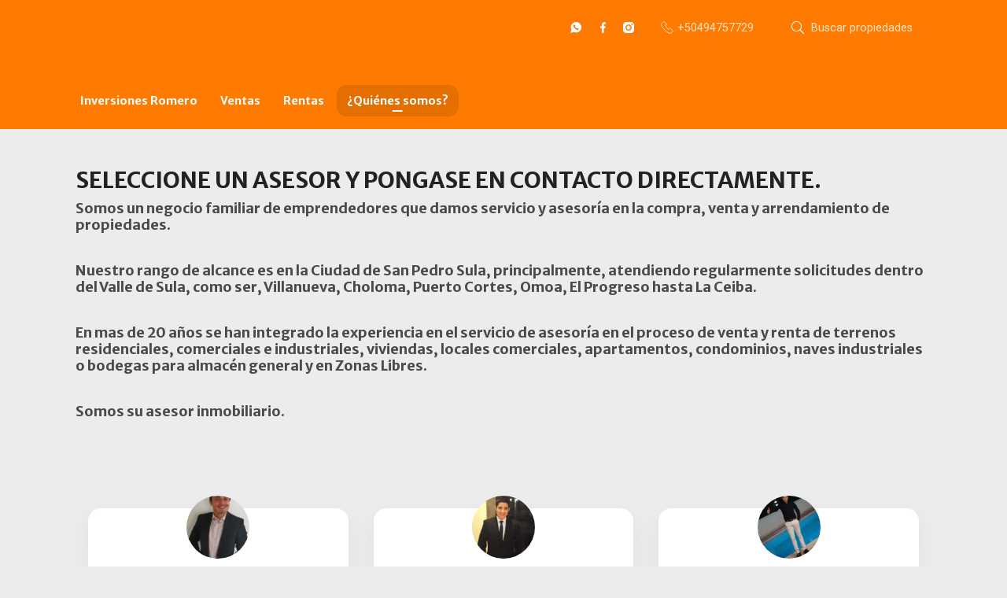

--- FILE ---
content_type: text/html; charset=utf-8
request_url: https://www.inmobiliariaromerohn.com/about
body_size: 5671
content:
<!DOCTYPE html>
<html lang="es">
  <head>
  <meta http-equiv="x-ua-compatible" content="IE=edge" />
  <meta http-equiv="Content-Type" content="text/html; charset=utf-8" />
  <meta name="description" content="Nuestro Éxito se enfoca en los resultados del servicio a mis clientes gracias a la experiencia en el mercado y la aplicaciones de modernas herramientas Experto en Bienes Raíces con más de 15 años e..."/>
  <meta name="keywords" content="Marvin Romero, David Zuniga, Rogelio Gomez, Asesor Inmobiliario"/>
  <meta name="viewport" content="width=device-width, initial-scale=1, maximum-scale=1, user-scalable=no">
  <title>SELECCIONE UN ASESOR Y PONGASE EN CONTACTO DIRECTAMENTE.</title>
  <meta name="title" content="SELECCIONE UN ASESOR Y PONGASE EN CONTACTO DIRECTAMENTE."/>
  
<link rel="stylesheet" href="https://cdn.easybroker.com/assets/agent_websites-281d21d03f3be9dbdb7fba5c365bb4662225be459cd7bffae0d9f5f264e3ca0b.css" />
<script src="https://cdn.easybroker.com/assets/legacy/agent_websites-21395e11eef1e395d21dd9ccf7722d900a9b86e7ec5df3b9acf4a6067a60b635.js"></script>


  <script async src="https://www.googletagmanager.com/gtag/js?id=UA-20203768-1"></script>
  <script>
    window.dataLayer = window.dataLayer || [];
    function gtag(){dataLayer.push(arguments);}
    gtag('js', new Date());
    gtag('config', "UA-20203768-1");
  </script>


  <script>
    (g=>{var h,a,k,p="The Google Maps JavaScript API",c="google",l="importLibrary",q="__ib__",m=document,b=window;b=b[c]||(b[c]={});var d=b.maps||(b.maps={}),r=new Set,e=new URLSearchParams,u=()=>h||(h=new Promise(async(f,n)=>{await (a=m.createElement("script"));e.set("libraries",[...r]+"");for(k in g)e.set(k.replace(/[A-Z]/g,t=>"_"+t[0].toLowerCase()),g[k]);e.set("callback",c+".maps."+q);a.src=`https://maps.${c}apis.com/maps/api/js?`+e;d[q]=f;a.onerror=()=>h=n(Error(p+" could not load."));a.nonce=m.querySelector("script[nonce]")?.nonce||"";m.head.append(a)}));d[l]?console.warn(p+" only loads once. Ignoring:",g):d[l]=(f,...n)=>r.add(f)&&u().then(()=>d[l](f,...n))})
    ({
      key: "",
      v: "weekly",
      language: "es"
    });
  </script>

  <link rel="stylesheet" href="https://stackpath.bootstrapcdn.com/bootstrap/4.2.1/css/bootstrap.min.css" integrity="sha384-GJzZqFGwb1QTTN6wy59ffF1BuGJpLSa9DkKMp0DgiMDm4iYMj70gZWKYbI706tWS" crossorigin="anonymous">
  <link rel="stylesheet" href="https://cdn.easybroker.com/themes/shared/css/map.css?version=1763493818" />
  <link rel="stylesheet" href="https://cdn.easybroker.com/themes/shared/css/filters.css?version=1763493818" />
  <link rel="stylesheet" href="https://cdn.easybroker.com/themes/frutillar/stylesheets/style.css?version=1763493818" />
  <link rel="stylesheet" href="https://cdn.easybroker.com/themes/frutillar/stylesheets/styles-palette-5.css?version=1763493818" />
  <link rel="stylesheet" href="https://cdn.easybroker.com/themes/frutillar/stylesheets/responsive.css?version=1763493818" />
  <link rel="stylesheet" href="https://cdn.easybroker.com/themes/frutillar/stylesheets/custom-select.css?version=1763493818" />
  <link rel="stylesheet" href="https://cdn.easybroker.com/themes/shared/fontawesome/css/all.min.css?version=1763493818" />
  <link rel="stylesheet" href="https://cdn.easybroker.com/themes/shared/fontawesome/css/brands.min.css?version=1763493818" />
  


<link rel="shortcut icon" href="https://assets.easybroker.com/organization_files/57702/Copia_de_LOGO_INVERSIONES_ROMERO__Tama%C3%B1o_original_.png" /><link rel="apple-touch-icon" href="https://assets.easybroker.com/organization_files/57702/Copia_de_LOGO_INVERSIONES_ROMERO__Tama%C3%B1o_original_.png" />


  <script src="https://cdn.easybroker.com/themes/frutillar/javascripts/scripts.js?version=1763493818"></script>
  <script src="https://cdnjs.cloudflare.com/ajax/libs/popper.js/1.14.6/umd/popper.min.js" integrity="sha384-wHAiFfRlMFy6i5SRaxvfOCifBUQy1xHdJ/yoi7FRNXMRBu5WHdZYu1hA6ZOblgut" crossorigin="anonymous"></script>
  <script src="https://stackpath.bootstrapcdn.com/bootstrap/4.2.1/js/bootstrap.min.js" integrity="sha384-B0UglyR+jN6CkvvICOB2joaf5I4l3gm9GU6Hc1og6Ls7i6U/mkkaduKaBhlAXv9k" crossorigin="anonymous"></script>
</head>


  <body id="about" class="agents-list editable-content">
    
    <div class="hero-container">
  <div class="header">
    <div id="website_translator" data-languages="de,en,es,fr,it,pt,ru,el,zh-CN" data-site-language="es">
  <div id="translation_container" class="hidden d-none"></div>
</div>
<div class="top-head">
  <div class="container">
    <div class="row">
      <div class="col-auto d-none d-lg-flex w-100">
        <div class="justify-content-end d-flex w-100 align-items-center">

      <div class="social-list-icon">
        <ul class="social-links list-inline">
  <li class="list-inline-item"><a class="whatsapp" target="_blank" href="https://wa.me/50494757729"></a></li>
  <li class="list-inline-item"><a class="facebook" target="_blank" href="https://www.facebook.com/InversionesRomero"></a></li>
  
  
  
  <li class="list-inline-item"><a class="instagram" target="_blank" href="https://www.instagram.com/inversionesromero/"></a></li>
  
  
</ul>

      </div>
          <div class='user-content'><a href="tel:+50494757729" class="flex-align-child phone">
              <h6 class="m-0">+50494757729</h6>
            </a></div>
          <div class="search-input">
            <div id="code_search_form">
  <form class="header-search" action="/search_text" accept-charset="UTF-8" method="get">
    <button type="submit" class="btn"><i class="fa fa-search"></i></button>
    <input autocomplete="off" placeholder="Buscar propiedades" id="menu_search_code" class="form-control" type="text" name="search[text]" />
  </form>
</div>

          </div>
        </div>
      </div>
    </div>
  </div>
</div>

    <div class="container">
      <nav id="main_menu" class="navbar navbar-expand-lg">
        <div class="navbar-head">
          <div class="navbar-brand">
            <div class='user-content'><p><br></p></div>
          </div>
          <button class="navbar-toggler" type="button"></button>
        </div>
        <div class="navbar-collapse" id="navbarSupportedContent">
          <ul class="navbar-nav mr-auto">
    <li class="nav-item ">
      <a class="nav-link" href="/">
        Inversiones Romero
        <span class="caret hidden"></span>
</a>    </li>
    <li class="nav-item dropdown">
      <a class="nav-link" href="/properties">
        Ventas
        <span class="caret hidden"></span>
</a>        <ul class="dropdown-menu" role="menu">
            <li class="">
              <a href="/VentaDeApartamentosyCondominios">Apartamentos y Condominios</a>
            </li>
            <li class="">
              <a href="/BodegasEnVenta">Bodegas</a>
            </li>
            <li class="">
              <a href="/VentaDeCasasResidenciales">Casas Residenciales</a>
            </li>
            <li class="">
              <a href="/VentaLocalesComerciales">Locales Comerciales</a>
            </li>
            <li class="">
              <a href="/VentaDeOficinas">Oficinas</a>
            </li>
            <li class="">
              <a href="/TerrenosComercialesIndustriales">Terrenos Comerciales e Industriales</a>
            </li>
            <li class="">
              <a href="/VentaDeTerrenoResidencial">Terreno Residencial</a>
            </li>
            <li class="">
              <a href="/Terrenos-de-playa-en-venta">Terrenos de Playa en venta</a>
            </li>
            <li class="">
              <a href="/Terreno-Agricola">Terreno Agrícola</a>
            </li>
        </ul>
    </li>
    <li class="nav-item dropdown">
      <a class="nav-link" href="/rentals">
        Rentas
        <span class="caret hidden"></span>
</a>        <ul class="dropdown-menu" role="menu">
            <li class="">
              <a href="/RentaDeApartamentosyCondominios">Apartamentos y Condominios</a>
            </li>
            <li class="">
              <a href="/RentaDeBodega">Bodega</a>
            </li>
            <li class="">
              <a href="/RentaDeCasasResidenciales">Casas Residenciales</a>
            </li>
            <li class="">
              <a href="/RentaDeLocalesComerciales">Locales Comerciales</a>
            </li>
            <li class="">
              <a href="/RentaDeOficinas">Oficinas</a>
            </li>
            <li class="">
              <a href="/RentaDeTerrenoComercial">TerrenoComercial</a>
            </li>
        </ul>
    </li>
    <li class="nav-item active">
      <a class="nav-link" href="/about">
        ¿Quiénes somos?
        <span class="caret hidden"></span>
</a>    </li>
</ul>
<form class="d-lg-none code-search-form form-inline" action="/search_text" accept-charset="UTF-8" method="get">
  <div class="input-group">
    <input size="15" autocomplete="off" placeholder="Buscar propiedades" id="menu_search_code" class="form-control" type="text" name="search[text]" />
    <span class="input-group-btn">
      <input type="submit" name="commit" value="Ir" class="btn btn-primary" />
    </span>
  </div>
</form>
          <div class="phone-organization">
            <div class='user-content'><a href="tel:+50494757729" class="flex-align-child phone">
                <h6 class="m-0">+50494757729</h6>
              </a></div>
          </div>
          <div class="btn-close navbar-close"></div>
        </div>
        <div class="navbar-mask"></div>
      </nav>
    </div>
  </div>
</div>


    <main>
      <div class="section-container pt-5 mb-5">
        <div class="container">
          <div class="section-head">
            <h2>SELECCIONE UN ASESOR Y PONGASE EN CONTACTO DIRECTAMENTE.</h2>
            <div class="box box-lg">
              <div class='user-content'><article></article><article></article><article></article><article></article><article></article><article></article><article></article><article></article><article></article><article></article><article></article><article></article><article></article><article></article><article></article><article></article><article></article><article></article><article></article><article></article><article></article><article></article><article></article><article></article><article></article><article></article><article></article><article></article><h5>Somos un negocio familiar de emprendedores que damos servicio y asesoría en la compra, venta y arrendamiento de propiedades. </h5><h5><br></h5><h5>Nuestro rango de alcance es en la Ciudad de San Pedro Sula, principalmente, atendiendo regularmente solicitudes dentro del Valle de Sula, como ser, Villanueva, Choloma, Puerto Cortes, Omoa, El Progreso hasta La Ceiba. </h5><h5><br></h5><h5>En mas de 20 años se han integrado la experiencia en el servicio de asesoría en el proceso de venta y renta de terrenos residenciales, comerciales e industriales, viviendas, locales comerciales, apartamentos, condominios, naves industriales o bodegas para almacén general y en Zonas Libres. </h5><h5><br></h5><h5>Somos su asesor inmobiliario.</h5><p><br></p></div>
              <div class="pt-5">
                <div class="agents-page">
    <div class="divider --lg"></div>
    <div class="row agents">
        <div class="col-sm-4">
          <div class="media user">
            <div class="media-left">
              <img class="avatar rounded" alt="Marvin Romero" title="Marvin Romero" src="https://assets.easybroker.com/profile_images/598802/Foto_Marvin_Romero__scaled_.jpg?height=200&amp;version=1765914461&amp;width=200" />
            </div>
            <div class="media-body">
              <strong>
                Marvin Romero
              </strong>
              <ul class="list-unstyled">
                
                <li class="company"><img class="org-logo" alt="Inversiones Romero" title="Inversiones Romero" src="https://assets.easybroker.com/organization_logos/57702/LOGO_INVERSIONES_ROMERO_Fondo_NARANJA_LETRAS_BLANCAS__scaled_.png?height=130&amp;version=1766592101&amp;width=130" /></li>
                
                <li class="cell"><a href="tel:+50494757729">+50494757729</a></li>
              </ul>
              <div class="agent-contact-button">
                <button type="button" class="btn btn-default btn-sm data-contact-agent" data-toggle="modal" data-target="#contact_agent_modal" data-id="598802">
                  Contactar Asesor
                </button>
                  <a class="btn btn-outline btn-sm data-contact-agent" target="_blank" href="https://wa.me/+50494757729">
                    <i class="fak fa-whatsapp text-lg mr-1" aria-hidden="true"></i>
                    Enviar WhatsApp
</a>              </div>
            </div>
          </div>
        </div>
        <div class="col-sm-4">
          <div class="media user">
            <div class="media-left">
              <img class="avatar rounded" alt="David Zuniga" title="David Zuniga" src="https://assets.easybroker.com/profile_images/598843/D.Z.__scaled_.jpeg?height=200&amp;version=1767384183&amp;width=200" />
            </div>
            <div class="media-body">
              <strong>
                David Zuniga
              </strong>
              <ul class="list-unstyled">
                
                <li class="company"><img class="org-logo" alt="Inversiones Romero" title="Inversiones Romero" src="https://assets.easybroker.com/organization_logos/57702/LOGO_INVERSIONES_ROMERO_Fondo_NARANJA_LETRAS_BLANCAS__scaled_.png?height=130&amp;version=1766592101&amp;width=130" /></li>
                <li class="phone"><a href="tel:+50494757729">+50494757729</a></li>
                <li class="cell"><a href="tel:+50496858770">+50496858770</a></li>
              </ul>
              <div class="agent-contact-button">
                <button type="button" class="btn btn-default btn-sm data-contact-agent" data-toggle="modal" data-target="#contact_agent_modal" data-id="598843">
                  Contactar Asesor
                </button>
                  <a class="btn btn-outline btn-sm data-contact-agent" target="_blank" href="https://wa.me/+50496858770">
                    <i class="fak fa-whatsapp text-lg mr-1" aria-hidden="true"></i>
                    Enviar WhatsApp
</a>              </div>
            </div>
          </div>
        </div>
        <div class="col-sm-4">
          <div class="media user">
            <div class="media-left">
              <img class="avatar rounded" alt="Rogelio Gomez" title="Rogelio Gomez" src="https://assets.easybroker.com/profile_images/598844/35D9BC9D-B2CC-4C7B-AC74-8784F0D4CA8D__scaled_.jpeg?height=200&amp;version=1757445402&amp;width=200" />
            </div>
            <div class="media-body">
              <strong>
                Rogelio Gomez
              </strong>
              <ul class="list-unstyled">
                <li class="job-title">Asesor Inmobiliario</li>
                <li class="company"><img class="org-logo" alt="Inversiones Romero" title="Inversiones Romero" src="https://assets.easybroker.com/organization_logos/57702/LOGO_INVERSIONES_ROMERO_Fondo_NARANJA_LETRAS_BLANCAS__scaled_.png?height=130&amp;version=1766592101&amp;width=130" /></li>
                <li class="phone"><a href="tel:+50494757729">+50494757729</a></li>
                <li class="cell"><a href="tel:+50433003509">+50433003509</a></li>
              </ul>
              <div class="agent-contact-button">
                <button type="button" class="btn btn-default btn-sm data-contact-agent" data-toggle="modal" data-target="#contact_agent_modal" data-id="598844">
                  Contactar Asesor
                </button>
                  <a class="btn btn-outline btn-sm data-contact-agent" target="_blank" href="https://wa.me/+50433003509">
                    <i class="fak fa-whatsapp text-lg mr-1" aria-hidden="true"></i>
                    Enviar WhatsApp
</a>              </div>
            </div>
          </div>
        </div>
    </div>

  <div class="text-center">
    

  </div>
</div>

              </div>
            </div>
          </div>
        </div>
      </div>
    </main>
    <div class="footer">
      <div class="pre-footer">
  <div class="container">
    <div class="row">
      <div class="social-list-icon">
        <ul class="social-links list-inline">
  <li class="list-inline-item"><a class="whatsapp" target="_blank" href="https://wa.me/50494757729"></a></li>
  <li class="list-inline-item"><a class="facebook" target="_blank" href="https://www.facebook.com/InversionesRomero"></a></li>
  
  
  
  <li class="list-inline-item"><a class="instagram" target="_blank" href="https://www.instagram.com/inversionesromero/"></a></li>
  
  
</ul>

      </div>
      <div class="contact-info">
        <div class='user-content'><p><strong>E: marvin.romeroh@gmail.com</strong></p><p><strong>Marvin Romero T: +50494757729</strong></p><p><strong>David Zuniga T: +50496858770</strong></p><p><strong>Barrio Rio de Piedras, S.O.</strong></p><p><a href="www.inmobiliariaromerohn.com" rel="noopener noreferrer" target="_blank">www.inmobiliariaromerohn.com</a></p></div>
      </div>
    </div>
  </div>
</div>

      <div class="body-footer">
  <div class="container text-center">  
    <div class="mg-attribution">
  Powered by
  <a title="Crea tu propio sitio web inmobiliario y publica tus propiedades en la Bolsa Inmobiliaria." href="https://www.easybroker.com/hn?source=agent-site-pb">EasyBroker</a>
</div>

  </div>
</div>

    </div>
    <div class="modal fade" id="contact_agent_modal" tabindex="-1" role="dialog" aria-hidden="true">
  <div class="modal-dialog">
    <div class="modal-content">
      <div class="modal-header">
        <h4 class="modal-title">Contactar Asesor</h4>
        <button type="button" class="close" data-dismiss="modal" aria-label="Close"><i class="fa fa-times" aria-hidden="true"></i></button>
      </div>
      <div class="modal-body">
      
        <div id="confirmation_container"></div>
        <div id="contact_form">
          <form id="agent_contact_form" action="/create_general_request?lang=es" accept-charset="UTF-8" data-remote="true" method="post">
            <input value="57702" autocomplete="off" type="hidden" name="contact_request[organization_id]" id="contact_request_organization_id" />
            <input value="" autocomplete="off" type="hidden" name="contact_request[form_code]" id="contact_request_form_code" />
            <input value="" autocomplete="off" type="hidden" name="contact_request[agent_id]" id="contact_request_agent_id" />
            <div class="form-group">
              <input class="form-control" placeholder="Tu nombre" type="text" name="contact_request[name]" id="contact_request_name" />
            </div>
            <div class="form-group">
              <input class="form-control" placeholder="Email" type="text" name="contact_request[email]" id="contact_request_email" />
            </div>
            <div class="form-group">
              <input class="form-control" placeholder="Número de teléfono" type="text" name="contact_request[phone_number]" id="contact_request_phone_number" />
            </div>
            <div class="form-group">
              <textarea rows="5" class="form-control" placeholder="Mensaje" name="contact_request[message]" id="contact_request_message">
</textarea>            </div>
            <div class="form-group">
              <input type="submit" name="commit" value="Enviar" id="submit_button" data-submit-with-text="Enviando..." class="btn btn-primary submit input-button btn-block" autocomplete="off" />
            </div>
</form>        </div>
      </div>
    </div>
  </div>
</div>

  </body>
</html>


--- FILE ---
content_type: text/css
request_url: https://cdn.easybroker.com/themes/frutillar/stylesheets/styles-palette-5.css?version=1763493818
body_size: -60
content:
:root {
  --primary-color: #FF7A00;
  --primary-dark-color: #9c4c00;
}


--- FILE ---
content_type: text/css
request_url: https://cdn.easybroker.com/themes/frutillar/stylesheets/custom-select.css?version=1763493818
body_size: 312
content:
.custom-select {
  position: relative;
  background: #fff;
  padding: 0;
  height: auto;
  margin: 0 0.3rem;
}

.custom-select.disabled {
  opacity: .65;
}

.custom-select.disabled select {
  background: none;
}

.custom-select select {
  border: 0 none;
  box-shadow: none;
  display: block;
  line-height: normal;
  margin: 0;
  font-size: 100%;
  width: 100%!important;
  color: #000;
  box-sizing: border-box;
  -webkit-appearance: none;
  -moz-appearance: none;
  appearance: none;
  cursor: pointer;
  font-size: 1.2rem;
  height: 100%;
  border-radius: 1.2rem;
  padding: 1rem 1.6rem 1rem 1rem;
  background: url("../images/dropdown.svg") no-repeat calc(100% - 0.7rem) center/auto 5px #fff;
}

.custom-select select::-ms-expand {
  display: none;
  /* to ie 10 */
}

.custom-select select:focus {
  outline: none;
  box-shadow: none;
}

.custom-select select option {
  background: #fff;
  padding: 5px;
}

.select-default {
  padding: 0;
}

.select-default select {
  height: 32px;
}


--- FILE ---
content_type: application/javascript
request_url: https://cdn.easybroker.com/themes/frutillar/javascripts/scripts.js?version=1763493818
body_size: 322
content:
+(function ($) {
  "use strict";

  function initialize() {
    openMenu();

    if ($("#property").length) {
      mobileContact();
    }

    if ($("#hero").length > 0) {
      setHeroImage();
    }

    if ($(".search-toggle").length) {
      $(".search-toggle").click(function (e) {
        e.preventDefault();
      });
    }

    $(".search-toggle").popover({
      placement: "bottom",
      html: true,
      content: $("#code_search_form").html(),
    });
  }

  function setHeroImage() {
    const bgImage = $("#hero_image").attr("src");
    $("#hero").css("background-image", "url('" + bgImage + "')");
  }

  function mobileContact() {
    $(".btn-contact").on("click", function (e) {
      $(".contact-form").addClass("on");
    });
    
    $(".contact-close").on("click", function (e) {
      $(".contact-form").removeClass("on");
    });
  }

  function openMenu() {
    $(".navbar-toggler").on("click", function (e) {
      $("body").addClass("shown-menu");
      $(".navbar-nav" ).scrollTop(0);
    });
    $(".navbar-close").on("click", function (e) {
      $("body").removeClass("shown-menu");
    });
  }

  $(initialize);
})(jQuery);
